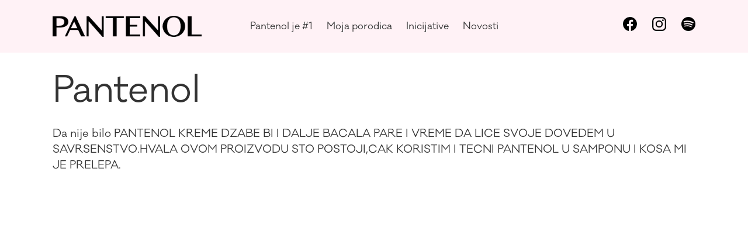

--- FILE ---
content_type: text/html; charset=UTF-8
request_url: https://pantenol.rs/pantenol-13/
body_size: 23674
content:
<!DOCTYPE html><html lang="sr-Latn-CS"><head><meta charset="UTF-8"><link rel="preconnect" href="https://fonts.gstatic.com/" crossorigin /><script src="[data-uri]" defer></script><script data-optimized="1" src="https://pantenol.rs/wp-content/plugins/litespeed-cache/assets/js/webfontloader.min.js" defer></script><link data-optimized="2" rel="stylesheet" href="https://pantenol.rs/wp-content/litespeed/css/1f3a48b725a47a70938b51bc5a83ad7c.css?ver=9bdcb" /><link rel="preload" as="image" href="https://pantenol.rs/wp-content/uploads/2021/04/pantenol-logo.png"><link rel="preload" as="image" href="https://pantenol.rs/wp-content/uploads/2021/04/pantenol-logo.png"><meta name="viewport" content="width=device-width, initial-scale=1, user-scalable=yes"><link rel="profile" href="https://gmpg.org/xfn/11"><title>Pantenol - Pantenol</title><style>img:is([sizes="auto" i], [sizes^="auto," i]) { contain-intrinsic-size: 3000px 1500px }</style><meta name="description" content="Da nije bilo PANTENOL KREME DZABE BI I DALJE BACALA PARE I VREME DA LICE SVOJE DOVEDEM U SAVRSENSTVO.HVALA OVOM PROIZVODU STO POSTOJI,CAK KORISTIM I TECNI PANTENOL U SAMPONU I KOSA MI JE PRELEPA." /><meta name="robots" content="max-image-preview:large" /><meta name="author" content="aki"/><link rel="canonical" href="https://pantenol.rs/pantenol-13/" /><meta name="generator" content="All in One SEO (AIOSEO) 4.8.3.2" /><meta property="og:locale" content="en_US" /><meta property="og:site_name" content="Pantenol -" /><meta property="og:type" content="article" /><meta property="og:title" content="Pantenol - Pantenol" /><meta property="og:description" content="Da nije bilo PANTENOL KREME DZABE BI I DALJE BACALA PARE I VREME DA LICE SVOJE DOVEDEM U SAVRSENSTVO.HVALA OVOM PROIZVODU STO POSTOJI,CAK KORISTIM I TECNI PANTENOL U SAMPONU I KOSA MI JE PRELEPA." /><meta property="og:url" content="https://pantenol.rs/pantenol-13/" /><meta property="og:image" content="https://pantenol.rs/wp-content/uploads/2022/03/Layer-2.png" /><meta property="og:image:secure_url" content="https://pantenol.rs/wp-content/uploads/2022/03/Layer-2.png" /><meta property="article:published_time" content="2021-06-15T04:37:22+00:00" /><meta property="article:modified_time" content="2021-06-15T10:31:30+00:00" /><meta property="article:publisher" content="https://facebook.com/pantenol.rs" /><meta name="twitter:card" content="summary_large_image" /><meta name="twitter:title" content="Pantenol - Pantenol" /><meta name="twitter:description" content="Da nije bilo PANTENOL KREME DZABE BI I DALJE BACALA PARE I VREME DA LICE SVOJE DOVEDEM U SAVRSENSTVO.HVALA OVOM PROIZVODU STO POSTOJI,CAK KORISTIM I TECNI PANTENOL U SAMPONU I KOSA MI JE PRELEPA." /><meta name="twitter:image" content="https://pantenol.rs/wp-content/uploads/2022/03/Layer-2.png" /> <script type="application/ld+json" class="aioseo-schema">{"@context":"https:\/\/schema.org","@graph":[{"@type":"BlogPosting","@id":"https:\/\/pantenol.rs\/pantenol-13\/#blogposting","name":"Pantenol - Pantenol","headline":"Pantenol","author":{"@id":"https:\/\/pantenol.rs\/author\/aki\/#author"},"publisher":{"@id":"https:\/\/pantenol.rs\/#organization"},"image":{"@type":"ImageObject","url":"https:\/\/pantenol.rs\/wp-content\/uploads\/2021\/05\/cropped-pantenol-fav.jpg","@id":"https:\/\/pantenol.rs\/#articleImage","width":512,"height":512},"datePublished":"2021-06-15T04:37:22+00:00","dateModified":"2021-06-15T10:31:30+00:00","inLanguage":"en-US","mainEntityOfPage":{"@id":"https:\/\/pantenol.rs\/pantenol-13\/#webpage"},"isPartOf":{"@id":"https:\/\/pantenol.rs\/pantenol-13\/#webpage"},"articleSection":"Tekstualne pri\u010de"},{"@type":"BreadcrumbList","@id":"https:\/\/pantenol.rs\/pantenol-13\/#breadcrumblist","itemListElement":[{"@type":"ListItem","@id":"https:\/\/pantenol.rs#listItem","position":1,"name":"Home","item":"https:\/\/pantenol.rs","nextItem":{"@type":"ListItem","@id":"https:\/\/pantenol.rs\/category\/tekstualne-price\/#listItem","name":"Tekstualne pri\u010de"}},{"@type":"ListItem","@id":"https:\/\/pantenol.rs\/category\/tekstualne-price\/#listItem","position":2,"name":"Tekstualne pri\u010de","item":"https:\/\/pantenol.rs\/category\/tekstualne-price\/","nextItem":{"@type":"ListItem","@id":"https:\/\/pantenol.rs\/pantenol-13\/#listItem","name":"Pantenol"},"previousItem":{"@type":"ListItem","@id":"https:\/\/pantenol.rs#listItem","name":"Home"}},{"@type":"ListItem","@id":"https:\/\/pantenol.rs\/pantenol-13\/#listItem","position":3,"name":"Pantenol","previousItem":{"@type":"ListItem","@id":"https:\/\/pantenol.rs\/category\/tekstualne-price\/#listItem","name":"Tekstualne pri\u010de"}}]},{"@type":"Organization","@id":"https:\/\/pantenol.rs\/#organization","name":"Galenika","url":"https:\/\/pantenol.rs\/","telephone":"+381113071000","logo":{"@type":"ImageObject","url":"https:\/\/pantenol.rs\/wp-content\/uploads\/2021\/05\/cropped-pantenol-fav.jpg","@id":"https:\/\/pantenol.rs\/pantenol-13\/#organizationLogo","width":512,"height":512},"image":{"@id":"https:\/\/pantenol.rs\/pantenol-13\/#organizationLogo"},"sameAs":["https:\/\/facebook.com\/pantenol.rs","https:\/\/www.instagram.com\/pantenol.rs\/"]},{"@type":"Person","@id":"https:\/\/pantenol.rs\/author\/aki\/#author","url":"https:\/\/pantenol.rs\/author\/aki\/","name":"aki","image":{"@type":"ImageObject","@id":"https:\/\/pantenol.rs\/pantenol-13\/#authorImage","url":"https:\/\/pantenol.rs\/wp-content\/litespeed\/avatar\/9985c4379100a0769ac6acf23906b612.jpg?ver=1768991620","width":96,"height":96,"caption":"aki"}},{"@type":"WebPage","@id":"https:\/\/pantenol.rs\/pantenol-13\/#webpage","url":"https:\/\/pantenol.rs\/pantenol-13\/","name":"Pantenol - Pantenol","description":"Da nije bilo PANTENOL KREME DZABE BI I DALJE BACALA PARE I VREME DA LICE SVOJE DOVEDEM U SAVRSENSTVO.HVALA OVOM PROIZVODU STO POSTOJI,CAK KORISTIM I TECNI PANTENOL U SAMPONU I KOSA MI JE PRELEPA.","inLanguage":"en-US","isPartOf":{"@id":"https:\/\/pantenol.rs\/#website"},"breadcrumb":{"@id":"https:\/\/pantenol.rs\/pantenol-13\/#breadcrumblist"},"author":{"@id":"https:\/\/pantenol.rs\/author\/aki\/#author"},"creator":{"@id":"https:\/\/pantenol.rs\/author\/aki\/#author"},"datePublished":"2021-06-15T04:37:22+00:00","dateModified":"2021-06-15T10:31:30+00:00"},{"@type":"WebSite","@id":"https:\/\/pantenol.rs\/#website","url":"https:\/\/pantenol.rs\/","name":"Pantenol","inLanguage":"en-US","publisher":{"@id":"https:\/\/pantenol.rs\/#organization"}}]}</script> <link rel='dns-prefetch' href='//fonts.googleapis.com' /><link rel="alternate" type="application/rss+xml" title="Pantenol &raquo; Feed" href="https://pantenol.rs/feed/" /><style id='classic-theme-styles-inline-css' type='text/css'>/*! This file is auto-generated */
.wp-block-button__link{color:#fff;background-color:#32373c;border-radius:9999px;box-shadow:none;text-decoration:none;padding:calc(.667em + 2px) calc(1.333em + 2px);font-size:1.125em}.wp-block-file__button{background:#32373c;color:#fff;text-decoration:none}</style><style id='global-styles-inline-css' type='text/css'>:root{--wp--preset--aspect-ratio--square: 1;--wp--preset--aspect-ratio--4-3: 4/3;--wp--preset--aspect-ratio--3-4: 3/4;--wp--preset--aspect-ratio--3-2: 3/2;--wp--preset--aspect-ratio--2-3: 2/3;--wp--preset--aspect-ratio--16-9: 16/9;--wp--preset--aspect-ratio--9-16: 9/16;--wp--preset--color--black: #000000;--wp--preset--color--cyan-bluish-gray: #abb8c3;--wp--preset--color--white: #ffffff;--wp--preset--color--pale-pink: #f78da7;--wp--preset--color--vivid-red: #cf2e2e;--wp--preset--color--luminous-vivid-orange: #ff6900;--wp--preset--color--luminous-vivid-amber: #fcb900;--wp--preset--color--light-green-cyan: #7bdcb5;--wp--preset--color--vivid-green-cyan: #00d084;--wp--preset--color--pale-cyan-blue: #8ed1fc;--wp--preset--color--vivid-cyan-blue: #0693e3;--wp--preset--color--vivid-purple: #9b51e0;--wp--preset--gradient--vivid-cyan-blue-to-vivid-purple: linear-gradient(135deg,rgba(6,147,227,1) 0%,rgb(155,81,224) 100%);--wp--preset--gradient--light-green-cyan-to-vivid-green-cyan: linear-gradient(135deg,rgb(122,220,180) 0%,rgb(0,208,130) 100%);--wp--preset--gradient--luminous-vivid-amber-to-luminous-vivid-orange: linear-gradient(135deg,rgba(252,185,0,1) 0%,rgba(255,105,0,1) 100%);--wp--preset--gradient--luminous-vivid-orange-to-vivid-red: linear-gradient(135deg,rgba(255,105,0,1) 0%,rgb(207,46,46) 100%);--wp--preset--gradient--very-light-gray-to-cyan-bluish-gray: linear-gradient(135deg,rgb(238,238,238) 0%,rgb(169,184,195) 100%);--wp--preset--gradient--cool-to-warm-spectrum: linear-gradient(135deg,rgb(74,234,220) 0%,rgb(151,120,209) 20%,rgb(207,42,186) 40%,rgb(238,44,130) 60%,rgb(251,105,98) 80%,rgb(254,248,76) 100%);--wp--preset--gradient--blush-light-purple: linear-gradient(135deg,rgb(255,206,236) 0%,rgb(152,150,240) 100%);--wp--preset--gradient--blush-bordeaux: linear-gradient(135deg,rgb(254,205,165) 0%,rgb(254,45,45) 50%,rgb(107,0,62) 100%);--wp--preset--gradient--luminous-dusk: linear-gradient(135deg,rgb(255,203,112) 0%,rgb(199,81,192) 50%,rgb(65,88,208) 100%);--wp--preset--gradient--pale-ocean: linear-gradient(135deg,rgb(255,245,203) 0%,rgb(182,227,212) 50%,rgb(51,167,181) 100%);--wp--preset--gradient--electric-grass: linear-gradient(135deg,rgb(202,248,128) 0%,rgb(113,206,126) 100%);--wp--preset--gradient--midnight: linear-gradient(135deg,rgb(2,3,129) 0%,rgb(40,116,252) 100%);--wp--preset--font-size--small: 13px;--wp--preset--font-size--medium: 20px;--wp--preset--font-size--large: 36px;--wp--preset--font-size--x-large: 42px;--wp--preset--spacing--20: 0.44rem;--wp--preset--spacing--30: 0.67rem;--wp--preset--spacing--40: 1rem;--wp--preset--spacing--50: 1.5rem;--wp--preset--spacing--60: 2.25rem;--wp--preset--spacing--70: 3.38rem;--wp--preset--spacing--80: 5.06rem;--wp--preset--shadow--natural: 6px 6px 9px rgba(0, 0, 0, 0.2);--wp--preset--shadow--deep: 12px 12px 50px rgba(0, 0, 0, 0.4);--wp--preset--shadow--sharp: 6px 6px 0px rgba(0, 0, 0, 0.2);--wp--preset--shadow--outlined: 6px 6px 0px -3px rgba(255, 255, 255, 1), 6px 6px rgba(0, 0, 0, 1);--wp--preset--shadow--crisp: 6px 6px 0px rgba(0, 0, 0, 1);}:where(.is-layout-flex){gap: 0.5em;}:where(.is-layout-grid){gap: 0.5em;}body .is-layout-flex{display: flex;}.is-layout-flex{flex-wrap: wrap;align-items: center;}.is-layout-flex > :is(*, div){margin: 0;}body .is-layout-grid{display: grid;}.is-layout-grid > :is(*, div){margin: 0;}:where(.wp-block-columns.is-layout-flex){gap: 2em;}:where(.wp-block-columns.is-layout-grid){gap: 2em;}:where(.wp-block-post-template.is-layout-flex){gap: 1.25em;}:where(.wp-block-post-template.is-layout-grid){gap: 1.25em;}.has-black-color{color: var(--wp--preset--color--black) !important;}.has-cyan-bluish-gray-color{color: var(--wp--preset--color--cyan-bluish-gray) !important;}.has-white-color{color: var(--wp--preset--color--white) !important;}.has-pale-pink-color{color: var(--wp--preset--color--pale-pink) !important;}.has-vivid-red-color{color: var(--wp--preset--color--vivid-red) !important;}.has-luminous-vivid-orange-color{color: var(--wp--preset--color--luminous-vivid-orange) !important;}.has-luminous-vivid-amber-color{color: var(--wp--preset--color--luminous-vivid-amber) !important;}.has-light-green-cyan-color{color: var(--wp--preset--color--light-green-cyan) !important;}.has-vivid-green-cyan-color{color: var(--wp--preset--color--vivid-green-cyan) !important;}.has-pale-cyan-blue-color{color: var(--wp--preset--color--pale-cyan-blue) !important;}.has-vivid-cyan-blue-color{color: var(--wp--preset--color--vivid-cyan-blue) !important;}.has-vivid-purple-color{color: var(--wp--preset--color--vivid-purple) !important;}.has-black-background-color{background-color: var(--wp--preset--color--black) !important;}.has-cyan-bluish-gray-background-color{background-color: var(--wp--preset--color--cyan-bluish-gray) !important;}.has-white-background-color{background-color: var(--wp--preset--color--white) !important;}.has-pale-pink-background-color{background-color: var(--wp--preset--color--pale-pink) !important;}.has-vivid-red-background-color{background-color: var(--wp--preset--color--vivid-red) !important;}.has-luminous-vivid-orange-background-color{background-color: var(--wp--preset--color--luminous-vivid-orange) !important;}.has-luminous-vivid-amber-background-color{background-color: var(--wp--preset--color--luminous-vivid-amber) !important;}.has-light-green-cyan-background-color{background-color: var(--wp--preset--color--light-green-cyan) !important;}.has-vivid-green-cyan-background-color{background-color: var(--wp--preset--color--vivid-green-cyan) !important;}.has-pale-cyan-blue-background-color{background-color: var(--wp--preset--color--pale-cyan-blue) !important;}.has-vivid-cyan-blue-background-color{background-color: var(--wp--preset--color--vivid-cyan-blue) !important;}.has-vivid-purple-background-color{background-color: var(--wp--preset--color--vivid-purple) !important;}.has-black-border-color{border-color: var(--wp--preset--color--black) !important;}.has-cyan-bluish-gray-border-color{border-color: var(--wp--preset--color--cyan-bluish-gray) !important;}.has-white-border-color{border-color: var(--wp--preset--color--white) !important;}.has-pale-pink-border-color{border-color: var(--wp--preset--color--pale-pink) !important;}.has-vivid-red-border-color{border-color: var(--wp--preset--color--vivid-red) !important;}.has-luminous-vivid-orange-border-color{border-color: var(--wp--preset--color--luminous-vivid-orange) !important;}.has-luminous-vivid-amber-border-color{border-color: var(--wp--preset--color--luminous-vivid-amber) !important;}.has-light-green-cyan-border-color{border-color: var(--wp--preset--color--light-green-cyan) !important;}.has-vivid-green-cyan-border-color{border-color: var(--wp--preset--color--vivid-green-cyan) !important;}.has-pale-cyan-blue-border-color{border-color: var(--wp--preset--color--pale-cyan-blue) !important;}.has-vivid-cyan-blue-border-color{border-color: var(--wp--preset--color--vivid-cyan-blue) !important;}.has-vivid-purple-border-color{border-color: var(--wp--preset--color--vivid-purple) !important;}.has-vivid-cyan-blue-to-vivid-purple-gradient-background{background: var(--wp--preset--gradient--vivid-cyan-blue-to-vivid-purple) !important;}.has-light-green-cyan-to-vivid-green-cyan-gradient-background{background: var(--wp--preset--gradient--light-green-cyan-to-vivid-green-cyan) !important;}.has-luminous-vivid-amber-to-luminous-vivid-orange-gradient-background{background: var(--wp--preset--gradient--luminous-vivid-amber-to-luminous-vivid-orange) !important;}.has-luminous-vivid-orange-to-vivid-red-gradient-background{background: var(--wp--preset--gradient--luminous-vivid-orange-to-vivid-red) !important;}.has-very-light-gray-to-cyan-bluish-gray-gradient-background{background: var(--wp--preset--gradient--very-light-gray-to-cyan-bluish-gray) !important;}.has-cool-to-warm-spectrum-gradient-background{background: var(--wp--preset--gradient--cool-to-warm-spectrum) !important;}.has-blush-light-purple-gradient-background{background: var(--wp--preset--gradient--blush-light-purple) !important;}.has-blush-bordeaux-gradient-background{background: var(--wp--preset--gradient--blush-bordeaux) !important;}.has-luminous-dusk-gradient-background{background: var(--wp--preset--gradient--luminous-dusk) !important;}.has-pale-ocean-gradient-background{background: var(--wp--preset--gradient--pale-ocean) !important;}.has-electric-grass-gradient-background{background: var(--wp--preset--gradient--electric-grass) !important;}.has-midnight-gradient-background{background: var(--wp--preset--gradient--midnight) !important;}.has-small-font-size{font-size: var(--wp--preset--font-size--small) !important;}.has-medium-font-size{font-size: var(--wp--preset--font-size--medium) !important;}.has-large-font-size{font-size: var(--wp--preset--font-size--large) !important;}.has-x-large-font-size{font-size: var(--wp--preset--font-size--x-large) !important;}
:where(.wp-block-post-template.is-layout-flex){gap: 1.25em;}:where(.wp-block-post-template.is-layout-grid){gap: 1.25em;}
:where(.wp-block-columns.is-layout-flex){gap: 2em;}:where(.wp-block-columns.is-layout-grid){gap: 2em;}
:root :where(.wp-block-pullquote){font-size: 1.5em;line-height: 1.6;}</style><style id='ssb-ui-style-inline-css' type='text/css'>#ssb-btn-1{background: #ed6d96;}
#ssb-btn-1:hover{background:rgba(237,109,150,0.9);}
#ssb-btn-1 a{color: #ffffff;}
.ssb-share-btn,.ssb-share-btn .ssb-social-popup{background:#ed6d96;color:#ffffff}.ssb-share-btn:hover{background:rgba(237,109,150,0.9);}.ssb-share-btn a{color:#ffffff !important;}#ssb-btn-0{background: #ed6d96;}
#ssb-btn-0:hover{background:rgba(237,109,150,0.9);}
#ssb-btn-0 a{color: #ffffff;}</style><style id='pantenol-style-inline-css' type='text/css'>#qodef-page-outer { margin-top: -90px;}input[type="submit"], button[type="submit"], .qodef-theme-button, .qodef-button.qodef-layout--filled, #qodef-woo-page .added_to_cart, #qodef-woo-page .button, .qodef-woo-shortcode .added_to_cart, .qodef-woo-shortcode .button, .widget.woocommerce .button { font-family: "GalanoClassicRegular";font-size: 16px;font-style: normal;font-weight: 400;text-transform: none;background-color: #ed6d96;}.qodef-button.qodef-layout--textual { color: #ed6d96;font-size: 18px;line-height: 27px;font-weight: 600;text-transform: none;}.qodef-button.qodef-layout--textual:hover { color: #333333;}@font-face {font-family: GalanoClassicAltMedium;src:url(https://pantenol.rs/wp-content/uploads/2021/12/Galano-Classic-Alt-Medium.otf) format("truetype");}@font-face {font-family: GalanoClassicRegular;src:url(https://pantenol.rs/wp-content/uploads/2021/12/GalanoClassicRegular.otf) format("truetype");}@font-face {font-family: GalanoClassicAltSemiBold;src:url(https://pantenol.rs/wp-content/uploads/2022/02/Galano-Classic-Alt-Semibold.otf) format("truetype");}#qodef-page-footer-top-area { background-color: #313131;}#qodef-page-footer-top-area-inner { padding-top: 65px;padding-bottom: 65px;}#qodef-page-footer-bottom-area { background-color: #2c2c2c;}#qodef-page-footer-bottom-area-inner { padding-top: 13px;padding-bottom: 13px;}#qodef-page-inner { padding: 0 0 0 0;}@media only screen and (max-width: 1024px) { #qodef-page-inner { padding: 0 0 0 0;}}:root { --qode-main-color: #2486b1;}#qodef-page-header .qodef-header-logo-link { height: 36px;}#qodef-page-mobile-header .qodef-mobile-header-opener { color: #ffffff;}#qodef-page-mobile-header .qodef-mobile-header-opener:hover, #qodef-page-mobile-header .qodef-mobile-header-opener.qodef--opened { color: #ffffff;}.qodef-mobile-header-navigation > ul > li > a { color: #000000;font-family: "GalanoClassicRegular";font-size: 16px;line-height: 26px;font-weight: 400;text-transform: none;}.qodef-mobile-header-navigation ul li .qodef-menu-item-arrow { color: #000000;}.qodef-mobile-header-navigation > ul > li > a:hover { color: #000000;}.qodef-mobile-header-navigation ul li .qodef-menu-item-arrow:hover { color: #000000;}.qodef-mobile-header-navigation > ul > li.current-menu-ancestor > a, .qodef-mobile-header-navigation > ul > li.current-menu-item > a { color: #000000;}#qodef-page-mobile-header .qodef-mobile-header-logo-link { height: 36px;}.qodef-header-navigation ul li.qodef-menu-item--narrow ul { background-color: rgba(0,0,0,0.25);}.qodef-header-navigation> ul > li > a { color: #ffffff;font-family: "GalanoClassicRegular";font-size: 16px;line-height: 26px;font-weight: 400;text-transform: none;}.qodef-header-navigation> ul > li > a:hover { color: #ffffff;}.qodef-header-navigation> ul > li.current-menu-ancestor > a, .qodef-header-navigation> ul > li.current-menu-item > a { color: #ffffff;}.qodef-header-navigation > ul > li.qodef-menu-item--narrow .qodef-drop-down-second ul li a { color: #ffffff;font-family: "GalanoClassicRegular";font-weight: 400;}.qodef-header-navigation > ul > li.qodef-menu-item--narrow .qodef-drop-down-second ul li:hover > a { color: #ffffff;}.qodef-header-navigation > ul > li.qodef-menu-item--narrow .qodef-drop-down-second ul li.current-menu-ancestor > a, .qodef-header-navigation > ul > li.qodef-menu-item--narrow .qodef-drop-down-second ul li.current-menu-item > a { color: #ffffff;}.qodef-header-navigation > ul > li.qodef-menu-item--wide .qodef-drop-down-second-inner > ul > li > a { font-family: "GalanoClassicRegular";}.qodef-header-navigation > ul > li.qodef-menu-item--wide .qodef-drop-down-second ul li ul li a { font-family: "GalanoClassicRegular";}#qodef-page-spinner .qodef-m-inner { background-color: #ed6d96;color: #ffffff;}.qodef-page-title { height: 220px;background-color: #ed6d96;}.qodef-page-title .qodef-m-content { padding-top: 90px;}.qodef-page-title .qodef-m-title { color: #ffffff;}body { color: #333333;font-family: "GalanoClassicRegular";font-size: 18px;line-height: 27px;font-weight: 400;text-transform: none;}h1, .qodef-h1 { color: #333333;font-family: "GalanoClassicRegular";font-size: 76px;line-height: 95px;font-weight: 600;text-transform: none;}h2, .qodef-h2 { color: #333333;font-family: "GalanoClassicRegular";font-size: 60px;line-height: 70px;font-weight: 500;text-transform: none;}h3, .qodef-h3 { color: #333333;font-family: "GalanoClassicRegular";font-weight: 500;text-transform: none;}h4, .qodef-h4 { color: #333333;font-family: "GalanoClassicRegular";font-size: 28px;line-height: 42px;font-weight: 500;text-transform: none;}h5, .qodef-h5 { color: #333333;font-family: "GalanoClassicRegular";font-size: 24px;line-height: 35px;font-weight: 500;text-transform: none;}h6, .qodef-h6 { color: #333333;font-family: "GalanoClassicRegular";font-size: 20px;line-height: 30px;font-weight: 500;text-transform: none;}a, p a { color: #f07396;font-weight: 600;}a:hover, p a:hover { text-decoration: none;}.qodef-header--standard #qodef-page-header { height: 90px;background-color: rgba(0,0,0,0);}.qodef-mobile-header--standard #qodef-mobile-header-navigation .qodef-m-inner { background-color: rgba(0,0,0,0);}.qodef-mobile-header--standard #qodef-page-mobile-header { height: 100px;background-color: rgba(0,0,0,0);}@media only screen and (max-width: 680px){h2, .qodef-h2 { font-size: 40px;line-height: 50px;}}</style> <script type="text/javascript" src="https://pantenol.rs/wp-includes/js/jquery/jquery.min.js?ver=3.7.1" id="jquery-core-js"></script> <script type="text/javascript" id="ays-pb-js-extra" src="[data-uri]" defer></script> <script type="text/javascript" id="ssb-ui-js-js-extra" src="[data-uri]" defer></script> <script type="text/javascript" id="yop-public-js-extra" src="[data-uri]" defer></script> <link rel="https://api.w.org/" href="https://pantenol.rs/wp-json/" /><link rel="alternate" title="JSON" type="application/json" href="https://pantenol.rs/wp-json/wp/v2/posts/1846" /><link rel="EditURI" type="application/rsd+xml" title="RSD" href="https://pantenol.rs/xmlrpc.php?rsd" /><meta name="generator" content="WordPress 6.8.1" /><link rel='shortlink' href='https://pantenol.rs/?p=1846' /><link rel="alternate" title="oEmbed (JSON)" type="application/json+oembed" href="https://pantenol.rs/wp-json/oembed/1.0/embed?url=https%3A%2F%2Fpantenol.rs%2Fpantenol-13%2F" /><link rel="alternate" title="oEmbed (XML)" type="text/xml+oembed" href="https://pantenol.rs/wp-json/oembed/1.0/embed?url=https%3A%2F%2Fpantenol.rs%2Fpantenol-13%2F&#038;format=xml" />
 <script>(function(w,d,s,l,i){w[l]=w[l]||[];w[l].push({'gtm.start':
	new Date().getTime(),event:'gtm.js'});var f=d.getElementsByTagName(s)[0],
	j=d.createElement(s),dl=l!='dataLayer'?'&l='+l:'';j.async=true;j.src=
	'https://www.googletagmanager.com/gtm.js?id='+i+dl;f.parentNode.insertBefore(j,f);
	})(window,document,'script','dataLayer','GTM-N3BCM33');</script> <style>.e-con.e-parent:nth-of-type(n+4):not(.e-lazyloaded):not(.e-no-lazyload),
				.e-con.e-parent:nth-of-type(n+4):not(.e-lazyloaded):not(.e-no-lazyload) * {
					background-image: none !important;
				}
				@media screen and (max-height: 1024px) {
					.e-con.e-parent:nth-of-type(n+3):not(.e-lazyloaded):not(.e-no-lazyload),
					.e-con.e-parent:nth-of-type(n+3):not(.e-lazyloaded):not(.e-no-lazyload) * {
						background-image: none !important;
					}
				}
				@media screen and (max-height: 640px) {
					.e-con.e-parent:nth-of-type(n+2):not(.e-lazyloaded):not(.e-no-lazyload),
					.e-con.e-parent:nth-of-type(n+2):not(.e-lazyloaded):not(.e-no-lazyload) * {
						background-image: none !important;
					}
				}</style><meta name="generator" content="Powered by Slider Revolution 6.7.29 - responsive, Mobile-Friendly Slider Plugin for WordPress with comfortable drag and drop interface." /><link rel="icon" href="https://pantenol.rs/wp-content/uploads/2021/05/cropped-pantenol-fav-32x32.jpg" sizes="32x32" /><link rel="icon" href="https://pantenol.rs/wp-content/uploads/2021/05/cropped-pantenol-fav-192x192.jpg" sizes="192x192" /><link rel="apple-touch-icon" href="https://pantenol.rs/wp-content/uploads/2021/05/cropped-pantenol-fav-180x180.jpg" /><meta name="msapplication-TileImage" content="https://pantenol.rs/wp-content/uploads/2021/05/cropped-pantenol-fav-270x270.jpg" /> <script src="[data-uri]" defer></script> <style type="text/css" id="wp-custom-css">.category-novosti li {
	padding-block: 10px;
}
.wp-block-image {
	padding: 20px 0;
}

.wp-block-quote>*, blockquote>* {
	color: #f07396;
	font-family: "GalanoClassicRegular";
	font-size: 1.2em;
  font-weight: 600;
	line-height:1.5em;
	letter-spacing: normal;
}

@media only screen and (min-width: 760px) {
.category-novosti .post-title {
	padding-top: 50px;
	}
}

@media only screen and (max-width: 480px) {
	.category-novosti .post-title {
		font-size: 33px!important;
    line-height: normal!important;
	}
	.wp-block-quote>*, blockquote>* {
	font-size: 1.1em;
	line-height:1.3em;
	}
}

.qodef-header--divided #qodef-page-header-inner {
    align-items: center;
    justify-content: center;
}
.qodef-header--divided #qodef-page-header .qodef-divided-header-left-wrapper{
    justify-content: flex-start;
}
.qodef-header--divided #qodef-page-header .qodef-divided-header-right-wrapper{
    justify-content: flex-end;
}

.retina-fotka-footer {
    width: 250px;
}

footer ul {
	text-align: center;
}
footer ul li {
    display: inline-block;
}
footer ul li:not(:last-child) {
    margin: 5px 7% 0 0 !important;
}
footer ul li a { 
	color: #fff !important;
	font-size: 16px !important;
	line-height: 25px !important;
}

.footer-social {
    display: flex;
    align-items: center;
    justify-content: center;
}
.footer-social a:not(:last-child) {
    margin-right: 27px;
}
footer div#text-3 {
	text-align: right;
	margin-bottom: 20px!important;
}

#custom_html-4 {
	margin-bottom: 85px!important;
}

ul#menu-footer.menu {
	padding: 0 25%;
}

table#rang-lista td, table#rang-lista th {
    text-align: center;
    font-size: 16px;
    padding: 17px 10px;
	border: 1px solid #707070;
}

.sub-menu li a {
	    font-family: "GalanoClassicRegular" !important;
}

.category-tekstualne-price .post-title {
	margin-top: 2rem;
}

.category-tekstualne-price #qodef-page-header {
	z-index: 1 !important;
}

.category-tekstualne-price #qodef-page-outer {
	z-index: 1 !important;
}

.qodef-header-navigation ul li.qodef-menu-item--narrow ul {
    background-color: rgba(255, 255, 255, 0.7);
}
.sub-menu {
	padding: 0 0 20px 0 !important;
	}

.sub-menu li {
	padding-top: 5px !important;
	}

.qodef-menu-item-text {
color: #333 !important;
}

.qodef-drop-down-second.qodef-drop-down--start {
	margin-left: -20px;
	margin-top: 5px;
	box-shadow: 0px 3px 5px #ccc;
}

.qodef-m-lines {
	color: #000 !important;
}

.qodef-qi-button .qodef-m-text {
    font-size: 18px;
    line-height: normal;
    text-align: center;
}

.dugme-krem, .proizvodi-dugme {
    width: auto !important;
    height: 60px;
}

#poruci-btn span.qodef-m-text {
    color: #fff;
}

@media only screen and (max-width: 1023px) {
	.sub-menu li {
		margin-left: 15px !important;
	}
}
@media only screen and (max-width: 680px) {
	
	.postid-8374 .qodef-blog.qodef-m.qodef--single {
		display: none !important
	}
	
	.page-id-8368 div#qodef-page-outer .qodef-page-title {
		padding: 100px 0 !important;
		margin-bottom: 20px !important;
	}
	
	.page-id-8368 .qodef-page-title h2.qodef-m-title.entry-title {
		font-size: 56px !important;
	}
	
	.postid-8374 #qodef-page-outer .post-title {
		font-size: 32px !important;
		line-height: 40px !important;
		text-align: left !important;
	}
	
	.postid-8374 #qodef-page-outer p {
		font-size: 16px !important;
	}
	
	.page-id-8368 .qodef-grid>.qodef-grid-inner>.qodef-grid-item {
		padding: 0 !important;
	}
	
	footer ul {
		text-align: center;
	}
	footer ul li {
    display: block;
	}
	footer ul li:not(:last-child) {
    margin: 0 0 5px 0 !important;
	}
	.footer-social {   
    justify-content: center;
	}
	div#media_image-2 img {
    margin: 30px 0 50px 0;
	}
	#qodef-page-footer-bottom-area .widget_text {
		text-align: center !important;
	}
	ul#menu-footer.menu {
		padding: 0;
	}
}

.copyright-text {
float: none;
}

.copyright-area {
text-align: center;
}

#pantenol-form textarea {
    border-radius: 10px;
    border: 1px solid #707070;
    resize: none;
	  font-size: 16px;
    line-height: 25px;
    color: #333333;
  	padding: 18px 20px 22px;
  	margin: 0 0 30px;
}

#pantenol-form input[type=text] {
    border: 0;
    border-bottom: 1px solid #707070;
	  font-size: 16px;
    line-height: 25px;
    color: #333333;
	  margin: 0 0 30px;
}

#pantenol-form .pantenol-bottom-form {
	display: flex;
	align-items: center;
	justify-content: center;
	margin-top: 10px;
}

#pantenol-form .pantenol-bottom-item {
	position: relative;
	margin: 0 10px;
	line-height: 1;
}

#pantenol-form input[type="file"] {
	  opacity: 0;
    width: 202px;
    z-index: 5;
    position: relative;
    min-height: 52px;
    cursor: pointer;
}

#pantenol-form .fake-upload {
		position: absolute;
    left: 50%;
    transform: translateX(-50%);
    width: 202px;
	  text-align: center;
    bottom: 0;
    padding: 14px 20px 13px;
	  border-radius: 10px;
	  font-size: 16px;
	  line-height: 25px;
	  font-weight: 500;
    cursor: pointer;
    background: #9A9A9A;
    color: #fff;
    z-index: 4;
	  white-space: nowrap;
    overflow: hidden;
}

form#pantenol-form button[type="submit"] {
    width: 202px;
    text-align: center;
    padding: 14px 20px 13px;
    border-radius: 10px;
    font-size: 16px;
    line-height: 25px;
    font-weight: 500;
    text-transform: none;
    cursor: pointer;
    background: #ED6D96;
    color: #fff;
    z-index: 4;
	  display: block;
	  border: 0;
}

.pantenol-izbor-price {
	text-align: center;
	margin-bottom: 60px;
}

.pantenol-izbor-price label {
	display: inline-block;
}

.pantenol-izbor-price div {
	display: inline-block;
	margin: 0 20px 0 0;
}

@media only screen and (max-width: 680px) {
  .pantenol-izbor-price div {
		display: block;
		margin: 0;
	}
}

.pantenol-form--tekstualna .pantenol-foto-item,
.pantenol-form--tekstualna .pantenol-video-item {
	display: none;
}

.pantenol-form--foto .pantenol-text-item,
.pantenol-form--foto .pantenol-video-item {
	display: none;
}

.pantenol-form--video .pantenol-text-item,
.pantenol-form--video .pantenol-foto-item {
	display: none;
}

/**/
.switch {
  position: relative;
  display: inline-block;
  width: 60px;
  height: 34px;
}
.switch input { 
  opacity: 0;
  width: 0;
  height: 0;
}
.slider {
  position: absolute;
  cursor: pointer;
  top: 0;
  left: 0;
  right: 0;
  bottom: 0;
  background-color: #ccc;
  -webkit-transition: .4s;
  transition: .4s;
}
.slider:before {
  position: absolute;
  content: "";
  height: 26px;
  width: 26px;
  left: 4px;
  bottom: 4px;
  background-color: white;
  -webkit-transition: .4s;
  transition: .4s;
}
input:checked + .slider {
  background-color: #2196F3;
}
input:focus + .slider {
  box-shadow: 0 0 1px #2196F3;
}
input:checked + .slider:before {
  -webkit-transform: translateX(26px);
  -ms-transform: translateX(26px);
  transform: translateX(26px);
}
.slider.round {
  border-radius: 34px;
}
.slider.round:before {
  border-radius: 50%;
}
/**/

.da-ne-label {
	font-size: 14px;
	font-weight: 500;
	padding: 0 10px;
}

.category-tekstualne-price .qodef-e-media {
    display: none !important;
}

.qodef-blog .qodef-blog-item .qodef-e-excerpt {
    font-size: 16px;
    line-height: 25px;
	  margin: 20px 0 0;
}
.qodef-blog .qodef-blog-item  .qodef-e-read-more {
	margin: 6px 0 0;
}
.qodef-blog .qodef-blog-item .qodef-e-bottom-holder {
    border-bottom: 1px solid #707070;
    padding-bottom: 22px;
	  margin-bottom: 20px;
}
.qodef-blog .qodef-blog-item .qodef-e-media>* {
    margin: 20px 0 0;
	  border-radius: 10px;
    overflow: hidden;
}

.wpulike {
    padding: 0;
	  line-height: 1;
}
.wpulike-heart .wp_ulike_general_class {
    box-shadow: none;
    border-radius: 0;
    padding: 0;
  	flex-direction: row-reverse;
}
.wpulike-heart .wp_ulike_put_image:after {
    width: 32px;
    height: 28px;
}
.wpulike-heart .count-box {
    font-size: 16px;
    line-height: 25px;
    color: #333333;
    font-weight: 400;
    padding: 0 10px;
}

.qodef-m-filter .qodef-m-filter-item {
    margin: 0 30px;
    padding: 0;
    font-weight: 400;
    text-transform: none;
    font-size: 20px;
    line-height: 30px;
	  color: #333;
}

.qodef-m-filter .qodef-m-filter-item.qodef--active, .qodef-m-filter .qodef-m-filter-item:hover {
    background-color: transparent;
    color: #ED6D96;
}
.qodef-m-filter {
    margin: 0 0 100px;
}


@media only screen and (max-width: 680px) {
  .qodef-page-title .qodef-m-title {
    font-size: 40px;
    line-height: 48px;
	}
	.wpulike-heart .wp_ulike_general_class {
    flex-direction: row;
}
}

.qodef-blog .qodef-blog-item {
    margin: 80px 0 0;
}
#qodef-related-posts {
    margin-top: 0;
	  margin-bottom: 80px;
}

@media only screen and (min-width: 1601px) {
	.qodef-blog.qodef--single > .qodef-blog-item img {
			width: auto;
			height: 680px;
	}
}

@media only screen and (max-width: 1600px) and (min-width: 1025px) {
	.qodef-blog.qodef--single > .qodef-blog-item img {
			width: auto;
			height: 300px;
	}
}

.subscribe-title {
	color: #fff;
	text-align: center;
	font-size: 16px;
	font-weight: 400;
	line-height: 25px;
	margin-bottom: 30px;
}

@media only screen and (max-width: 680px) {
	.subscribe-title {
		position: relative;
		right: 50%;
		transform: translate(50%);
		margin-bottom: 20px;
	}
}


.qodef-blog .qodef-blog-item .qodef-e-left, .qodef-blog .qodef-blog-item .qodef-e-right {
    flex-basis: unset;
}

.qodef-blog .qodef-blog-item .qodef-e-left {
    flex-grow: 1;
}

.qodef-button.qodef-layout--filled.qodef-html--link {
    background-color: #ed6d96;
}

/*Cards roze oktobar*/
.card {
	width: 100%;
	position: relative;
	display: inline-block;
}

.card img {
	max-width: 100%;
	border-radius: 10px;
}

.card .img-top {
	position: absolute;
	top: 0;
	left: 0;
	z-index: 99;
	opacity: 0;
	transition: opacity .3s ease-out;
}

.card .btn-top {
	position: absolute;
	bottom: 10px;
	left: 50%;
	transform: translatex(-50%);
	background: #fff;
	border-radius: 20px;
	padding: 8px 36px;
	font-size: 14px;
	z-index: 99;
	opacity: 0;
	transition: opacity .3s ease-out;
}

.card .btn-top:hover {
	color: #000;
}

.card:hover .img-top,
.card:hover .btn-top {
	opacity: 1;
}

#dugme-roze-oktobar a {
	width: 160px;
	height: 50px;
	line-height: 25px;
	vertical-align: middle;
	padding: 15px 0px;
	text-align: center;
}

.elementor-2883 .elementor-element.elementor-element-d75909c > .elementor-container {
    min-height: 540px;
    width: 89%;
}

.custom-dugme {
	width: 208px;
	height: 63px;
	line-height: 25px;
	vertical-align: middle;
	padding: 19px 0px;
}

/*PLUTAJUĆE DUGME*/

.ptnl-float-oriblete .ptnl-float-btn-circle,
.ptnl-float-oriblete .ptnl-float-btn-body a {
  background: #8cc841;
}

.ptnl-float-rastvor .ptnl-float-btn-circle,
.ptnl-float-rastvor .ptnl-float-btn-body a {
  background: #5a2d91;
}

.ptnl-float-mast .ptnl-float-btn-circle,
.ptnl-float-mast .ptnl-float-btn-body a {
  background: #f0413c;
}

.ptnl-float-krema .ptnl-float-btn-circle,
.ptnl-float-krema .ptnl-float-btn-body a {
  background: #ed6d96;
}

.ptnl-float-btn {
  position: fixed;
  right: 0;
  top: 30%;
  display: flex;
  z-index: 105;
  cursor: pointer;
  transform: translateX(240px);
  transition: transform 0.65s cubic-bezier(0.33, 1, 0.68, 1);
}

.ptnl-float-btn:hover {
  transform: translateX(0);
}

.ptnl-float-btn-circle {
  background: #00b1e1;
  width: 111px;
  height: 111px;
  border-radius: 50% 0 0 50%;
  display: flex;
  align-items: center;
  justify-content: center;
  z-index: 2;
}

.ptnl-float-btn-body a {
  width: 240px;
  height: 111px;
  text-decoration: none;
  background: #00b1e1;
  display: flex;
  align-items: center;
  justify-content: center;
}

.ptnl-float-btn-text {
  color: #fff;
  text-align: center;
  font-size: 20px;
  line-height: 26px;
  font-weight: 500;
  margin-right: 17px;
}

@media only screen and (max-width: 600px) {
	.ptnl-float-btn-circle {
		width: 65px;
		height: 80px;
	}
	
	.ptnl-float-btn-body a {
		width: 240px;
		height: 80px;
	}
	
	.ptnl-float-btn-circle svg {
		position: absolute;
		left: 5px;
	}
}


/*Redizajn 8.2.2022.*/
#qodef-page-header-inner.qodef-skin--dark nav>ul>li.current-menu-item>a {
    color: #000!important;
}

#qodef-page-header-inner.qodef-skin--dark nav>ul>li>a:hover {
	color: #000!important;
}

#qodef-page-header-inner.qodef-skin--dark nav>ul>li.current-menu-ancestor>a {
	color: #000!important;
}

.page-id-5334 #qodef-page-mobile-header .qodef-mobile-header-opener {
	color: #000;
}

.page-id-4884 #qodef-page-mobile-header .qodef-mobile-header-opener {
	color: #000;
}
	
.page-id-5334 .qodef-header-navigation > ul > li.qodef-menu-item--narrow .qodef-drop-down-second ul li a {
		color: #000;
}

.page-id-7104 #qodef-page-mobile-header .qodef-mobile-header-opener {
	color: #000;
}

.page-id-7104 .qodef-header-navigation > ul > li.qodef-menu-item--narrow .qodef-drop-down-second ul li a {
		color: #000;
}

.elementor-widget-toggle .elementor-tab-content {
	font-family: "GalanoClassicRegular"!important;
}

.elementor-widget-toggle .elementor-toggle-title {
	font-family: "GalanoClassicRegular"!important;
}

.dugme-saznaj-vise {
	padding: 0px;
	width: 170px;
	height: 60px;
}

#rev_slider_6_1_wrapper .hephaistos.tparrows:before {
    border: 1px solid;
    border-radius: 50px;
}

/* .qodef-qi-testimonials-slider .qodef-e-author-name {
    margin: -215px 0 0;
} */

.elementor-4884 .elementor-element.elementor-element-2108e29 .qodef-e-title {
	color: #808080!important;
}

.dugme-poslednja-sek {
	padding: 0px;
	width: auto;
	height: 22px;
}

.proizvodi-dugme {
	padding: 0px;
	width: 170px;
	height: 60px;
}
.proizvodi-dugme.qodef-qi-button.qodef-layout--filled {
	background: transparent!important;
}

.elementor-accordion .elementor-tab-content {
    border-width: 0px!important;
}

/*RESPONSIV 8.2.2022.*/
@media only screen and (max-width: 800px) {
	.dugme-saznaj-vise {
		padding: 0px;
		width: 144px;
		height: 50px;
	}
	
	.proizvodi-dugme {
		padding: 0px;
		width: 140px;
		height: 50px;
	}
}

@media only screen and (max-width: 480px) {
	section.qodef-elementor-content-grid>.elementor-container {
		width: 85%;
	}
	
	#qodef-page-mobile-header-inner {
		padding: 0 30px;
	}
}

@media only screen and (max-width: 375px) {}

/*PLUTAJUĆE DUGME 11.04.2022*/
/* .page-id-7057 .ptnl-float-btn-circle {
	background: #e37890;
}

.page-id-7057 .ptnl-float-btn-body a {
	background: #e37890;
} */

.page-id-8368 .qodef-page-title {
	background-color: transparent !important;
	padding: 70px 0 !important;
	height: auto !important;
	margin-bottom: 50px;
}

.page-id-8368 {
	background: #FFF2F6;
}

.page-id-8368 .qodef-e-info-item.qodef-e-info-date, .qodef-e-info.qodef-info--top {
	display: none !important;
}

a.qodef-e-title-link {
	font-size: 24px !important;
	color: black !important;
	font-weight: 600 !important;
}

.page-id-8368 .qodef-page-title h2 {
	font-size: 86px !important;
	color: #f07396 !important;
	font-weight: 600 !important;
}

.qodef-addons-blog-list.qodef-item-layout--boxed .qodef-e-content {
	padding: 20px !important
}

p.qodef-e-excerpt {
	font-size: 14px !important;
	color: black !important;
}

.qodef-qi-button.qodef-layout--filled {
	font-family: 'GalanoClassicRegular';
	color: black !important;
	font-size: 12px !important;
	padding: 10px 30px !important;
	border: 1px solid #707070 !important;
	background: white !important;
border-radius: 5px !important;
opacity: 1;
}

.single-post header {
	background: #FFF2F6 !important;
	margin-bottom: 40px !important;
}

.single-post header a {
	color: black !important;
}

.single-post header img, .single-post header svg {
	filter: invert(1) !important;
}

.single-post .qodef-drop-down-second a {
	color: white !important;
}

.postid-8374 p {
		
		font-size: 18px !important;
		color: black !important;
	}
 
.postid-8374 .qodef-e-bottom-holder {
	display: none !important;
}

.postid-8374 .post-title {
	font-size: 58px !important;
	color: black;
	font-weight: 600;
	text-align: center !important
}

@media only screen and (min-width:680px) {
/*
	.postid-8374 p {
		width: 80% !important;
		margin: 2em auto;
		
	}
*/
.category-tekstualne-price #qodef-page-inner {
	margin-top: 80px !important;
	}
} 

.page-id-8797 p, .page-id-8797 a, .page-id-8797 h1, .page-id-8797 h2, .page-id-8797 h3, .page-id-8797 h4, .page-id-8797 h5, .page-id-8797 h6, .page-id-8797 span, .page-id-8797 strong {
	font-family: 'GalanoClassicRegular' !important;
}

.page-id-10574 p, .page-id-10574 a, .page-id-10574 h1, .page-id-10574 h2, .page-id-10574 h3, .page-id-10574 h4, .page-id-10574 h5, .page-id-10574 h6, .page-id-10574 span, .page-id-10574 strong {
	font-family: 'GalanoClassicRegular' !important;
}

.page-id-8797 .qodef-m-content.qodef-content-grid {
	display: none !important;
}

.page-id-8797 div#qodef-page-inner {
	width: 100% !important;
}

.page-id-8797 .qodef-page-title.qodef-alignment--center {
	display: none !important;
}

.page-id-10574 .qodef-page-title.qodef-alignment--center {
display: none !important;
}

div#wpforms-8858-field_1-container, div#wpforms-8858-field_2-container {
	width: 48% !important;
	display: inline-block !important;
}

div#wpforms-8858-field_2-container {
	float: right;
	vertical-align: bottom !important;
	margin-top: 25px;
}

div#wpforms-8858-field_1-container select, div#wpforms-8858-field_2-container input, div#wpforms-8858-field_3-container textarea {
	width: 100% !important;
	max-width: 100% !important;
	border: 1px solid #F07396;
	border-radius: 5px;
	padding: 15px 20px;
	height: 60px;
	color: black;
}

div#wpforms-8858-field_3-container textarea {
	height: 150px !important;
}

div#wpforms-8858-field_2-container input::placeholder, div#wpforms-8858-field_3-container textarea::placeholder {
	opacity: 0.5 !important;
}

button#wpforms-submit-8858 {
    margin: 0 auto;
    display: block;
    color: white;
    background: #F07396;
    border-radius: 5px;
    padding: 15px;
    width: 50%;
    font-size: 14px;
    border: 1px solid #F07396;
    font-family: 'GalanoClassicRegular';
}

.text-fit {
	width: fit-content !important;
}

.text-fit p {
	width: fit-content !important;
	padding: 6px 15px;
}

@media only screen and (max-width: 768px) {
	div#wpforms-8858-field_1-container, div#wpforms-8858-field_2-container {
		width: 100% !important;
		display: inline-block !important;
	}
	
	div#wpforms-8858-field_2-container {
		margin-top: 0 !important
	}
	
	button#wpforms-submit-8858 {
		width: 100%;
	}
	
	.page-id-8797 p, .page-id-8797 a, .page-id-8797 h1, .page-id-8797 h2, .page-id-8797 h3, .page-id-8797 h4, .page-id-8797 h5, .page-id-8797 h6, .page-id-8797 span, .page-id-8797 strong {
	font-family: 'GalanoClassicRegular' !important;
}
	
	.page-id-10574 p, .page-id-10574 a, .page-id-10574 h1, .page-id-10574 h2, .page-id-10574 h3, .page-id-10574 h4, .page-id-10574 h5, .page-id-10574 h6, .page-id-10574 span, .page-id-10574 strong {
	font-family: 'GalanoClassicRegular' !important;
}
	
}

.page-id-8797 .ptnl-float-btn {
		display: none !important;
	}

.page-id-8797 header#qodef-page-mobile-header {
    height: 100px;
    background-color: #F07396;
}

.page-id-10574 header#qodef-page-mobile-header {
    height: 100px;
    background-color: #F07396;
}

.btn-beli a {
	padding: 20px 30px;
}

select#wpforms-8858-field_1 {
	-webkit-appearance: menulist;
}

.page-id-8368 #qodef-page-mobile-header .qodef-mobile-header-opener {
	color: #000;
}

.page-id-9264 #qodef-page-mobile-header .qodef-mobile-header-opener {
	color: #000;
}
.page-id-9372 #qodef-page-mobile-header .qodef-mobile-header-opener {
	color: #000;
}
.page-id-9415 #qodef-page-mobile-header .qodef-mobile-header-opener {
	color: #000;
}
.page-id-9468 #qodef-page-mobile-header .qodef-mobile-header-opener {
	color: #000;
}

.page-id-10050 #qodef-page-mobile-header .qodef-mobile-header-opener {
	color: #000;
}

.druge-inicijative.elementor-widget-image-box .elementor-image-box-title a {
	font-family: 'GalanoClassicRegular' !important;
}

/*Anketa*/
.dugme-anketa {
	width: 170px;
	height: 60px;
	background: #00b1e1;
	box-shadow: none;
	border: 1px solid #00b1e1;
	border-radius: 40px;
	font-size: 16px;
	font-weight: 500;
	color: #fff;
}

@media only screen and (max-width: 768px) {
	.dugme-anketa {
		width: 150px;
		height: 45px;
	}
}
/*Anketa*/

/*Boxes Rozi Oktobar 23*/
@media only screen and (max-width: 680px) {
    
    .box-height {
		min-height: 470px;
	}
}
/* Simplicity Edits */
.single-post header img.qodef-header-logo-image {
    filter: invert(0) !important;
}</style><link rel="preload" as="image" href="https://pantenol.rs/wp-content/uploads/2021/04/pantenol-logo.png"><link rel="preload" as="image" href="https://pantenol.rs/wp-content/uploads/2022/03/Layer-2.png"></head><body class="wp-singular post-template-default single single-post postid-1846 single-format-standard wp-custom-logo wp-theme-pantenol qode-framework-1.1.5 qodef-qi--no-touch qi-addons-for-elementor-1.9.1  qodef-header--standard qodef-header-appearance--none qodef-header--transparent qodef-mobile-header--standard qodef-drop-down-second--full-width qodef-drop-down-second--default pantenol-core-1.0 pantenol-1.0 qodef-content-grid-1100 category-tekstualne-price qodef-header-standard--center qodef-search--covers-header elementor-default elementor-kit-6" itemscope itemtype="https://schema.org/WebPage">
<noscript><iframe data-lazyloaded="1" src="about:blank" data-src="https://www.googletagmanager.com/ns.html?id=GTM-N3BCM33"
height="0" width="0" style="display:none;visibility:hidden"></iframe><noscript><iframe src="https://www.googletagmanager.com/ns.html?id=GTM-N3BCM33"
height="0" width="0" style="display:none;visibility:hidden"></iframe></noscript></noscript>
<a class="skip-link screen-reader-text" href="#qodef-page-content">Skip to the content</a><div id="qodef-page-spinner" class="qodef-m qodef-layout--double-pulse"><div class="qodef-m-inner"><div class="qodef-m-spinner"><div class="qodef-m-pulses"><div class="qodef-m-pulse qodef-pulse--1"></div><div class="qodef-m-pulse qodef-pulse--2"></div></div></div></div></div><div id="qodef-page-wrapper" class=""><header id="qodef-page-header"  role="banner"><div id="qodef-page-header-inner" class=""><div class="qodef-header-wrapper"><div class="qodef-header-logo">
<a itemprop="url" class="qodef-header-logo-link qodef-height--set qodef-source--image" href="https://pantenol.rs/" rel="home">
<img width="340" height="48" src="https://pantenol.rs/wp-content/uploads/2022/03/Layer-2.png.webp" class="qodef-header-logo-image qodef--main qodef--customizer" alt="Pantenol" itemprop="logo" decoding="async" srcset="https://pantenol.rs/wp-content/uploads/2022/03/Layer-2.png.webp 340w, https://pantenol.rs/wp-content/uploads/2022/03/Layer-2-300x42.png.webp 300w" sizes="(max-width: 340px) 100vw, 340px" /><img width="500" height="72" src="https://pantenol.rs/wp-content/uploads/2021/04/pantenol-logo.png" class="qodef-header-logo-image qodef--dark" alt="logo dark" itemprop="image" srcset="https://pantenol.rs/wp-content/uploads/2021/04/pantenol-logo.png 500w, https://pantenol.rs/wp-content/uploads/2021/04/pantenol-logo-300x43.png.webp 300w" sizes="(max-width: 500px) 100vw, 500px" /><img width="500" height="72" src="https://pantenol.rs/wp-content/uploads/2021/04/pantenol-logo.png" class="qodef-header-logo-image qodef--light" alt="logo light" itemprop="image" srcset="https://pantenol.rs/wp-content/uploads/2021/04/pantenol-logo.png 500w, https://pantenol.rs/wp-content/uploads/2021/04/pantenol-logo-300x43.png.webp 300w" sizes="(max-width: 500px) 100vw, 500px" /></a></div><nav class="qodef-header-navigation" role="navigation" aria-label="Top Menu"><ul id="menu-glavni-meni-24-02-2023" class="menu"><li class="menu-item menu-item-type-post_type menu-item-object-page menu-item-10307"><a href="https://pantenol.rs/pantenol-je-broj-jedan/"><span class="qodef-menu-item-text">Pantenol je #1</span></a></li><li class="menu-item menu-item-type-post_type menu-item-object-page menu-item-has-children menu-item-5823 qodef-menu-item--narrow"><a href="https://pantenol.rs/moja-porodica/"><span class="qodef-menu-item-text">Moja porodica<svg class="qodef-menu-item-arrow" xmlns="http://www.w3.org/2000/svg" xmlns:xlink="http://www.w3.org/1999/xlink" width="32" height="32" viewBox="0 0 32 32"><g><path d="M 13.8,24.196c 0.39,0.39, 1.024,0.39, 1.414,0l 6.486-6.486c 0.196-0.196, 0.294-0.454, 0.292-0.71 c0-0.258-0.096-0.514-0.292-0.71L 15.214,9.804c-0.39-0.39-1.024-0.39-1.414,0c-0.39,0.39-0.39,1.024,0,1.414L 19.582,17 L 13.8,22.782C 13.41,23.172, 13.41,23.806, 13.8,24.196z"></path></g></svg></span></a><div class="qodef-drop-down-second"><div class="qodef-drop-down-second-inner"><ul class="sub-menu"><li class="menu-item menu-item-type-post_type menu-item-object-page menu-item-10883"><a href="https://pantenol.rs/pantenol-b3ha-krem-gel/"><span class="qodef-menu-item-text">Pantenol + B3HA krem-gel</span></a></li><li class="menu-item menu-item-type-post_type menu-item-object-page menu-item-11226"><a href="https://pantenol.rs/pantenol-b3ha-serum/"><span class="qodef-menu-item-text">Pantenol + B3HA serum</span></a></li><li class="menu-item menu-item-type-post_type menu-item-object-page menu-item-11265"><a href="https://pantenol.rs/pantenol-b3ha-pena-za-ciscenje-lica/"><span class="qodef-menu-item-text">Pantenol + B3HA pena za čišćenje lica</span></a></li><li class="menu-item menu-item-type-post_type menu-item-object-page menu-item-11172"><a href="https://pantenol.rs/body-lotion/"><span class="qodef-menu-item-text">Pantenol body lotion</span></a></li><li class="menu-item menu-item-type-post_type menu-item-object-page menu-item-11048"><a href="https://pantenol.rs/pantenol-maska/"><span class="qodef-menu-item-text">Pantenol maska</span></a></li><li class="menu-item menu-item-type-custom menu-item-object-custom menu-item-7001"><a href="/pantenol-pena"><span class="qodef-menu-item-text">Pantenol pena</span></a></li><li class="menu-item menu-item-type-custom menu-item-object-custom menu-item-7002"><a href="/pantenol-krem"><span class="qodef-menu-item-text">Pantenol krem</span></a></li><li class="menu-item menu-item-type-custom menu-item-object-custom menu-item-7003"><a href="/pantenol-mast"><span class="qodef-menu-item-text">Pantenol mast</span></a></li><li class="menu-item menu-item-type-custom menu-item-object-custom menu-item-7005"><a href="/pantenol-rastvor"><span class="qodef-menu-item-text">Pantenol rastvor</span></a></li><li class="menu-item menu-item-type-custom menu-item-object-custom menu-item-7004"><a href="/pantenol-oriblete"><span class="qodef-menu-item-text">Pantenol oriblete</span></a></li></ul></div></div></li><li class="menu-item menu-item-type-post_type menu-item-object-page menu-item-has-children menu-item-5824 qodef-menu-item--narrow"><a href="https://pantenol.rs/inicijative/"><span class="qodef-menu-item-text">Inicijative<svg class="qodef-menu-item-arrow" xmlns="http://www.w3.org/2000/svg" xmlns:xlink="http://www.w3.org/1999/xlink" width="32" height="32" viewBox="0 0 32 32"><g><path d="M 13.8,24.196c 0.39,0.39, 1.024,0.39, 1.414,0l 6.486-6.486c 0.196-0.196, 0.294-0.454, 0.292-0.71 c0-0.258-0.096-0.514-0.292-0.71L 15.214,9.804c-0.39-0.39-1.024-0.39-1.414,0c-0.39,0.39-0.39,1.024,0,1.414L 19.582,17 L 13.8,22.782C 13.41,23.172, 13.41,23.806, 13.8,24.196z"></path></g></svg></span></a><div class="qodef-drop-down-second"><div class="qodef-drop-down-second-inner"><ul class="sub-menu"><li class="menu-item menu-item-type-custom menu-item-object-custom menu-item-7006"><a href="/pantenol-confidence/"><span class="qodef-menu-item-text">Pantenol Confidence</span></a></li><li class="menu-item menu-item-type-custom menu-item-object-custom menu-item-7007"><a href="/pantenol-price/"><span class="qodef-menu-item-text">Moja Pantenol priča</span></a></li><li class="menu-item menu-item-type-post_type menu-item-object-page menu-item-10713"><a href="https://pantenol.rs/rozeoktobar23/"><span class="qodef-menu-item-text">Pantenol Roze oktobar 2023</span></a></li><li class="menu-item menu-item-type-post_type menu-item-object-page menu-item-9069"><a href="https://pantenol.rs/rozeoktobar22/"><span class="qodef-menu-item-text">Pantenol Roze oktobar 2022</span></a></li><li class="menu-item menu-item-type-custom menu-item-object-custom menu-item-7008"><a href="/rozeoktobar/"><span class="qodef-menu-item-text">Pantenol Roze oktobar 2021</span></a></li><li class="menu-item menu-item-type-custom menu-item-object-custom menu-item-7009"><a href="/moja-koza"><span class="qodef-menu-item-text">Moja koza</span></a></li></ul></div></div></li><li class="menu-item menu-item-type-post_type menu-item-object-page menu-item-8407"><a href="https://pantenol.rs/novosti/"><span class="qodef-menu-item-text">Novosti</span></a></li></ul></nav><div class="qodef-widget-holder qodef--one"><div id="custom_html-5" class="widget_text widget widget_custom_html qodef-header-widget-area-one" data-area="header-widget-one"><div class="textwidget custom-html-widget"><div class="row">
<a href="https://www.facebook.com/Pantenol-109970454927966" target="_blank" style="margin-left: 21px;">
<svg xmlns="http://www.w3.org/2000/svg" width="24.146" height="24" viewbox="0 0 24.146 24"><path d="M24.709,12.636A12.073,12.073,0,1,0,10.749,24.563V16.126H7.682v-3.49h3.067V9.976c0-3.026,1.8-4.7,4.56-4.7a18.58,18.58,0,0,1,2.7.236v2.97H16.489a1.745,1.745,0,0,0-1.967,1.885v2.266H17.87l-.535,3.49H14.522v8.437A12.077,12.077,0,0,0,24.709,12.636Z" transform="translate(-0.563 -0.563)" fill="#fff"/></svg>
</a>
<a href="https://www.instagram.com/pantenol.rs/" target="_blank" style="margin-left: 21px;">
<svg xmlns="http://www.w3.org/2000/svg" width="24.007" height="24.002" viewbox="0 0 24.007 24.002"><path d="M12,8.085a6.154,6.154,0,1,0,6.154,6.154A6.144,6.144,0,0,0,12,8.085ZM12,18.24a4,4,0,1,1,4-4,4.008,4.008,0,0,1-4,4ZM19.842,7.833A1.435,1.435,0,1,1,18.407,6.4,1.432,1.432,0,0,1,19.842,7.833ZM23.918,9.29a7.1,7.1,0,0,0-1.939-5.029A7.15,7.15,0,0,0,16.95,2.322c-1.982-.112-7.921-.112-9.9,0A7.14,7.14,0,0,0,2.018,4.255,7.126,7.126,0,0,0,.079,9.285c-.112,1.982-.112,7.921,0,9.9a7.1,7.1,0,0,0,1.939,5.029,7.159,7.159,0,0,0,5.029,1.939c1.982.112,7.921.112,9.9,0a7.1,7.1,0,0,0,5.029-1.939,7.15,7.15,0,0,0,1.939-5.029c.112-1.982.112-7.916,0-9.9Zm-2.56,12.024A4.05,4.05,0,0,1,19.076,23.6c-1.58.627-5.329.482-7.075.482s-5.5.139-7.075-.482a4.05,4.05,0,0,1-2.282-2.282c-.627-1.58-.482-5.329-.482-7.075s-.139-5.5.482-7.075A4.05,4.05,0,0,1,4.926,4.882C6.506,4.255,10.255,4.4,12,4.4s5.5-.139,7.075.482a4.05,4.05,0,0,1,2.282,2.282c.627,1.58.482,5.329.482,7.075S21.984,19.739,21.358,21.314Z" transform="translate(0.005 -2.238)" fill="#fff"/></svg>
</a>
<a href="https://open.spotify.com/playlist/6eerCNYF5t41a1nxqwDhKt" target="_blank" style="margin-left: 21px;">
<svg xmlns="http://www.w3.org/2000/svg" width="24" height="24" viewbox="0 0 24 24"><path d="M12,.563a12,12,0,1,0,12,12A12,12,0,0,0,12,.563Zm4.873,17.656a.923.923,0,0,1-.518-.174c-3.019-1.819-6.532-1.9-10-1.185a3.124,3.124,0,0,1-.576.126.753.753,0,0,1-.765-.765.767.767,0,0,1,.658-.813c3.963-.876,8.013-.8,11.468,1.268a.818.818,0,0,1,.469.8.731.731,0,0,1-.735.745Zm1.3-3.174a1.2,1.2,0,0,1-.6-.2A15.681,15.681,0,0,0,6.034,13.419a1.993,1.993,0,0,1-.576.126.94.94,0,0,1-.939-.939.952.952,0,0,1,.75-1A16.275,16.275,0,0,1,10,10.946a16.938,16.938,0,0,1,8.565,2.2,1.009,1.009,0,0,1,.547.953.938.938,0,0,1-.939.944Zm1.5-3.687a1.113,1.113,0,0,1-.624-.189C15.6,9.113,9.445,8.619,5.458,9.732a2.3,2.3,0,0,1-.624.126A1.117,1.117,0,0,1,3.706,8.716a1.143,1.143,0,0,1,.842-1.156,20.28,20.28,0,0,1,5.685-.735,20.436,20.436,0,0,1,9.939,2.313A1.136,1.136,0,0,1,20.8,10.23a1.121,1.121,0,0,1-1.123,1.127Z" transform="translate(0 -0.563)" fill="#fff"/></svg>
</a></div></div></div></div></div></div></header><header id="qodef-page-mobile-header" role="banner"><div id="qodef-page-mobile-header-inner" class="">
<a itemprop="url" class="qodef-mobile-header-logo-link qodef-height--set qodef-source--image" href="https://pantenol.rs/" rel="home">
<img width="340" height="48" src="https://pantenol.rs/wp-content/uploads/2022/03/Layer-2.png.webp" class="qodef-header-logo-image qodef--main qodef--customizer" alt="Pantenol" itemprop="logo" decoding="async" srcset="https://pantenol.rs/wp-content/uploads/2022/03/Layer-2.png.webp 340w, https://pantenol.rs/wp-content/uploads/2022/03/Layer-2-300x42.png.webp 300w" sizes="(max-width: 340px) 100vw, 340px" /></a>
<a href="javascript:void(0)"  class="qodef-opener-icon qodef-m qodef-source--predefined qodef-mobile-header-opener"  >
<span class="qodef-m-icon qodef--open">
<span class="qodef-m-lines"><span class="qodef-m-line qodef--1"></span><span class="qodef-m-line qodef--2"></span><span class="qodef-m-line qodef--3"></span></span>	</span>
<span class="qodef-m-icon qodef--close">
<span class="qodef-m-lines"><span class="qodef-m-line qodef--1"></span><span class="qodef-m-line qodef--2"></span><span class="qodef-m-line qodef--3"></span></span>		</span>
</a></div><nav class="qodef-mobile-header-navigation" role="navigation" aria-label="Mobile Menu"><ul id="menu-glavni-meni-24-02-2025" class=""><li class="menu-item menu-item-type-post_type menu-item-object-page menu-item-10307"><a href="https://pantenol.rs/pantenol-je-broj-jedan/"><span class="qodef-menu-item-text">Pantenol je #1</span></a></li><li class="menu-item menu-item-type-post_type menu-item-object-page menu-item-has-children menu-item-5823 qodef-menu-item--narrow"><a href="https://pantenol.rs/moja-porodica/"><span class="qodef-menu-item-text">Moja porodica</span></a><svg class="qodef-menu-item-arrow" xmlns="http://www.w3.org/2000/svg" xmlns:xlink="http://www.w3.org/1999/xlink" width="32" height="32" viewBox="0 0 32 32"><g><path d="M 13.8,24.196c 0.39,0.39, 1.024,0.39, 1.414,0l 6.486-6.486c 0.196-0.196, 0.294-0.454, 0.292-0.71 c0-0.258-0.096-0.514-0.292-0.71L 15.214,9.804c-0.39-0.39-1.024-0.39-1.414,0c-0.39,0.39-0.39,1.024,0,1.414L 19.582,17 L 13.8,22.782C 13.41,23.172, 13.41,23.806, 13.8,24.196z"></path></g></svg><div class="qodef-drop-down-second"><div class="qodef-drop-down-second-inner"><ul class="sub-menu"><li class="menu-item menu-item-type-post_type menu-item-object-page menu-item-10883"><a href="https://pantenol.rs/pantenol-b3ha-krem-gel/"><span class="qodef-menu-item-text">Pantenol + B3HA krem-gel</span></a></li><li class="menu-item menu-item-type-post_type menu-item-object-page menu-item-11226"><a href="https://pantenol.rs/pantenol-b3ha-serum/"><span class="qodef-menu-item-text">Pantenol + B3HA serum</span></a></li><li class="menu-item menu-item-type-post_type menu-item-object-page menu-item-11265"><a href="https://pantenol.rs/pantenol-b3ha-pena-za-ciscenje-lica/"><span class="qodef-menu-item-text">Pantenol + B3HA pena za čišćenje lica</span></a></li><li class="menu-item menu-item-type-post_type menu-item-object-page menu-item-11172"><a href="https://pantenol.rs/body-lotion/"><span class="qodef-menu-item-text">Pantenol body lotion</span></a></li><li class="menu-item menu-item-type-post_type menu-item-object-page menu-item-11048"><a href="https://pantenol.rs/pantenol-maska/"><span class="qodef-menu-item-text">Pantenol maska</span></a></li><li class="menu-item menu-item-type-custom menu-item-object-custom menu-item-7001"><a href="/pantenol-pena"><span class="qodef-menu-item-text">Pantenol pena</span></a></li><li class="menu-item menu-item-type-custom menu-item-object-custom menu-item-7002"><a href="/pantenol-krem"><span class="qodef-menu-item-text">Pantenol krem</span></a></li><li class="menu-item menu-item-type-custom menu-item-object-custom menu-item-7003"><a href="/pantenol-mast"><span class="qodef-menu-item-text">Pantenol mast</span></a></li><li class="menu-item menu-item-type-custom menu-item-object-custom menu-item-7005"><a href="/pantenol-rastvor"><span class="qodef-menu-item-text">Pantenol rastvor</span></a></li><li class="menu-item menu-item-type-custom menu-item-object-custom menu-item-7004"><a href="/pantenol-oriblete"><span class="qodef-menu-item-text">Pantenol oriblete</span></a></li></ul></div></div></li><li class="menu-item menu-item-type-post_type menu-item-object-page menu-item-has-children menu-item-5824 qodef-menu-item--narrow"><a href="https://pantenol.rs/inicijative/"><span class="qodef-menu-item-text">Inicijative</span></a><svg class="qodef-menu-item-arrow" xmlns="http://www.w3.org/2000/svg" xmlns:xlink="http://www.w3.org/1999/xlink" width="32" height="32" viewBox="0 0 32 32"><g><path d="M 13.8,24.196c 0.39,0.39, 1.024,0.39, 1.414,0l 6.486-6.486c 0.196-0.196, 0.294-0.454, 0.292-0.71 c0-0.258-0.096-0.514-0.292-0.71L 15.214,9.804c-0.39-0.39-1.024-0.39-1.414,0c-0.39,0.39-0.39,1.024,0,1.414L 19.582,17 L 13.8,22.782C 13.41,23.172, 13.41,23.806, 13.8,24.196z"></path></g></svg><div class="qodef-drop-down-second"><div class="qodef-drop-down-second-inner"><ul class="sub-menu"><li class="menu-item menu-item-type-custom menu-item-object-custom menu-item-7006"><a href="/pantenol-confidence/"><span class="qodef-menu-item-text">Pantenol Confidence</span></a></li><li class="menu-item menu-item-type-custom menu-item-object-custom menu-item-7007"><a href="/pantenol-price/"><span class="qodef-menu-item-text">Moja Pantenol priča</span></a></li><li class="menu-item menu-item-type-post_type menu-item-object-page menu-item-10713"><a href="https://pantenol.rs/rozeoktobar23/"><span class="qodef-menu-item-text">Pantenol Roze oktobar 2023</span></a></li><li class="menu-item menu-item-type-post_type menu-item-object-page menu-item-9069"><a href="https://pantenol.rs/rozeoktobar22/"><span class="qodef-menu-item-text">Pantenol Roze oktobar 2022</span></a></li><li class="menu-item menu-item-type-custom menu-item-object-custom menu-item-7008"><a href="/rozeoktobar/"><span class="qodef-menu-item-text">Pantenol Roze oktobar 2021</span></a></li><li class="menu-item menu-item-type-custom menu-item-object-custom menu-item-7009"><a href="/moja-koza"><span class="qodef-menu-item-text">Moja koza</span></a></li></ul></div></div></li><li class="menu-item menu-item-type-post_type menu-item-object-page menu-item-8407"><a href="https://pantenol.rs/novosti/"><span class="qodef-menu-item-text">Novosti</span></a></li></ul></nav></header><div id="qodef-page-outer"><div id="qodef-page-inner" class="qodef-content-grid"><h2 class="post-title">
Pantenol</h2><p>Da nije bilo PANTENOL KREME DZABE BI I DALJE BACALA PARE I VREME DA LICE SVOJE DOVEDEM U SAVRSENSTVO.HVALA OVOM PROIZVODU STO POSTOJI,CAK KORISTIM I TECNI PANTENOL U SAMPONU I KOSA MI JE PRELEPA.</p></div></div></div> <script src="[data-uri]" defer></script> <script type="speculationrules">{"prefetch":[{"source":"document","where":{"and":[{"href_matches":"\/*"},{"not":{"href_matches":["\/wp-*.php","\/wp-admin\/*","\/wp-content\/uploads\/*","\/wp-content\/*","\/wp-content\/plugins\/*","\/wp-content\/themes\/pantenol\/*","\/*\\?(.+)"]}},{"not":{"selector_matches":"a[rel~=\"nofollow\"]"}},{"not":{"selector_matches":".no-prefetch, .no-prefetch a"}}]},"eagerness":"conservative"}]}</script> <div id="ssb-container"
class="ssb-btns-right ssb-anim-slide"><ul class="ssb-light-hover"><li id="ssb-btn-1"><p>
<a href="/#dodaj-pricu" ><span class="fas fa-plus"></span> Dodaj priču</a></p></li><li id="ssb-btn-0"><p>
<a href="/pantenol-price" ><span class="fas fa-arrow-left"></span> Povratak na priče</a></p></li></ul></div><div class="ptnl-float-btn"><div class="ptnl-float-btn-circle">
<svg xmlns="http://www.w3.org/2000/svg" width="63.168" height="76.579">
<g fill="#fafafa">
<path d="M31.112 3.227c1.757 1.689 1.778 3.829 1.523 6.018a25.125 25.125 0 0 1-1.514 5.83 2.628 2.628 0 0 0-.163 1.312 19.479 19.479 0 0 0 2.57 6.874 16.342 16.342 0 0 1 1.578 3.091 7.486 7.486 0 0 1-1.045 6.349 2.2 2.2 0 0 1-1.013.752 57.633 57.633 0 0 0-12.325 7.613 23.089 23.089 0 0 0-6.058 7.174 9.184 9.184 0 0 0-.87 2.4c-.116.588-.447.675-.928.524a5.483 5.483 0 0 1-1.866-1.013 1.458 1.458 0 0 1-.414-.927 45.022 45.022 0 0 1 .46-18.354 45.943 45.943 0 0 1 2.895-8.85 76.041 76.041 0 0 1 7.712-13.884 19.465 19.465 0 0 1 4.376-4.554 5.152 5.152 0 0 1 3.534-1.081Z" />
<path d="M14.879 50.392a20.73 20.73 0 0 1 6.804-7.75 56.855 56.855 0 0 1 15.916-8.105 34.127 34.127 0 0 1 13.805-1.897 18.141 18.141 0 0 1 8.177 2.577 4.275 4.275 0 0 1 1.865 4.4 7.911 7.911 0 0 1-2.616 4.764c-.454.465-.954.88-1.452 1.302a7.133 7.133 0 0 0-2.609 5.552 9.82 9.82 0 0 1-.364 3.553 6.231 6.231 0 0 1-2.707 3.109.909.909 0 0 1-1.079-.02 55.741 55.741 0 0 0-10.013-5.159 56.882 56.882 0 0 0-12.275-4.134 17.48 17.48 0 0 0-8.688.22 7.587 7.587 0 0 0-4.592 3.667c-.075.142-.132.325-.328.323-.22 0-.284-.204-.372-.357a.985.985 0 0 1 .015-.938c.165-.371.341-.739.513-1.107Z" />
<path d="M25.004 65.214a24.094 24.094 0 0 1-7.204-4.573 9.821 9.821 0 0 1-2.72-4.343 3.211 3.211 0 0 1 .599-3.08 8.8 8.8 0 0 1 5.407-3.163 21.923 21.923 0 0 1 10.063.713 75.442 75.442 0 0 1 9.667 3.523 71.815 71.815 0 0 1 6.668 3.15 22.1 22.1 0 0 1 6.308 4.519 4.613 4.613 0 0 1 .874 1.386 1.884 1.884 0 0 1-1.053 2.666 10.678 10.678 0 0 1-3.11.84 1.009 1.009 0 0 0-.975.811 4.139 4.139 0 0 1-4.123 2.75 35.477 35.477 0 0 1-6.759-.904 70.106 70.106 0 0 1-9.86-2.722 27.729 27.729 0 0 1-3.782-1.573Z" />
<path d="M13.833 54.073c.173.052.153.198.162.309a11.609 11.609 0 0 0 4.6 8.213c1.226 1 2.432 2.028 3.691 2.99a1.168 1.168 0 0 1 .531.969 3.647 3.647 0 0 0 .426 1.454c.062.139.166.315-.01.437-.132.094-.282.001-.395-.075a5.214 5.214 0 0 1-.89-.635 15.6 15.6 0 0 0-3.921-2.535 10.053 10.053 0 0 1-5.63-7.901 1.342 1.342 0 0 1 .306-1.182 3.645 3.645 0 0 0 .656-1.018c.146-.347.316-.688.474-1.026Z" />
<path d="M5.018 49.676a7.033 7.033 0 0 0-1.944-.658c-.266-.048-.64-.121-.564-.502.078-.405.446-.273.71-.225a9.874 9.874 0 0 1 5.381 3.03c.214.217.418.443.626.665a.435.435 0 0 0 .607.063c.25-.155.21-.357.114-.584a14.134 14.134 0 0 0-4.126-5.584c-.59-.476-1.255-.823-1.874-1.246-.224-.15-.506-.3-.306-.613.174-.272.43-.12.651-.008a13.174 13.174 0 0 1 5.33 5.134 14.8 14.8 0 0 1 .996 1.955 1.426 1.426 0 0 0 .983.89 2.327 2.327 0 0 1 1.524 2.917 2.38 2.38 0 0 1-4.637-1.04.479.479 0 0 1 .032-.179c.578-.876.02-1.424-.57-1.953-.438-.393-.877-.788-1.342-1.145a6.932 6.932 0 0 0-1.591-.917Z" />
</g>
</svg></div><div class="ptnl-float-btn-body">
<a href="https://shop.lilly.rs/pantenol-9-pena-d-panthenol-aloe-vera-alantoin-vitamin-e-511747" target="_blank"><p class="ptnl-float-btn-text">Nabavi svoju<br>Pantenol penu</p>
<svg xmlns="http://www.w3.org/2000/svg" width="31.504" height="30.705">
<path d="M13.395 2.053 14.956.492a1.681 1.681 0 0 1 2.384 0l13.668 13.661a1.681 1.681 0 0 1 0 2.384L17.339 30.21a1.681 1.681 0 0 1-2.384 0l-1.56-1.557a1.689 1.689 0 0 1 .028-2.412l8.477-8.075H1.688A1.683 1.683 0 0 1 0 16.478v-2.25a1.683 1.683 0 0 1 1.688-1.687H21.9l-8.477-8.072a1.677 1.677 0 0 1-.028-2.416Z" fill="#fafafa" />
</svg>
</a></div></div> <script src="[data-uri]" defer></script> <style id='rs-plugin-settings-inline-css' type='text/css'>#rs-demo-id {}</style> <script type="text/javascript" id="wp_ulike-js-extra" src="[data-uri]" defer></script> <script type="text/javascript" id="qi-addons-for-elementor-script-js-extra" src="[data-uri]" defer></script> <script type="text/javascript" id="pantenol-main-js-js-extra" src="[data-uri]" defer></script> <script type="text/javascript" id="pantenol-main-js-js-after" src="[data-uri]" defer></script> <style>#ssb-container{
  display: none !important;
}

.ptnl-float-btn{
  display: none !important;
}</style> <script data-no-optimize="1">!function(t,e){"object"==typeof exports&&"undefined"!=typeof module?module.exports=e():"function"==typeof define&&define.amd?define(e):(t="undefined"!=typeof globalThis?globalThis:t||self).LazyLoad=e()}(this,function(){"use strict";function e(){return(e=Object.assign||function(t){for(var e=1;e<arguments.length;e++){var n,a=arguments[e];for(n in a)Object.prototype.hasOwnProperty.call(a,n)&&(t[n]=a[n])}return t}).apply(this,arguments)}function i(t){return e({},it,t)}function o(t,e){var n,a="LazyLoad::Initialized",i=new t(e);try{n=new CustomEvent(a,{detail:{instance:i}})}catch(t){(n=document.createEvent("CustomEvent")).initCustomEvent(a,!1,!1,{instance:i})}window.dispatchEvent(n)}function l(t,e){return t.getAttribute(gt+e)}function c(t){return l(t,bt)}function s(t,e){return function(t,e,n){e=gt+e;null!==n?t.setAttribute(e,n):t.removeAttribute(e)}(t,bt,e)}function r(t){return s(t,null),0}function u(t){return null===c(t)}function d(t){return c(t)===vt}function f(t,e,n,a){t&&(void 0===a?void 0===n?t(e):t(e,n):t(e,n,a))}function _(t,e){nt?t.classList.add(e):t.className+=(t.className?" ":"")+e}function v(t,e){nt?t.classList.remove(e):t.className=t.className.replace(new RegExp("(^|\\s+)"+e+"(\\s+|$)")," ").replace(/^\s+/,"").replace(/\s+$/,"")}function g(t){return t.llTempImage}function b(t,e){!e||(e=e._observer)&&e.unobserve(t)}function p(t,e){t&&(t.loadingCount+=e)}function h(t,e){t&&(t.toLoadCount=e)}function n(t){for(var e,n=[],a=0;e=t.children[a];a+=1)"SOURCE"===e.tagName&&n.push(e);return n}function m(t,e){(t=t.parentNode)&&"PICTURE"===t.tagName&&n(t).forEach(e)}function a(t,e){n(t).forEach(e)}function E(t){return!!t[st]}function I(t){return t[st]}function y(t){return delete t[st]}function A(e,t){var n;E(e)||(n={},t.forEach(function(t){n[t]=e.getAttribute(t)}),e[st]=n)}function k(a,t){var i;E(a)&&(i=I(a),t.forEach(function(t){var e,n;e=a,(t=i[n=t])?e.setAttribute(n,t):e.removeAttribute(n)}))}function L(t,e,n){_(t,e.class_loading),s(t,ut),n&&(p(n,1),f(e.callback_loading,t,n))}function w(t,e,n){n&&t.setAttribute(e,n)}function x(t,e){w(t,ct,l(t,e.data_sizes)),w(t,rt,l(t,e.data_srcset)),w(t,ot,l(t,e.data_src))}function O(t,e,n){var a=l(t,e.data_bg_multi),i=l(t,e.data_bg_multi_hidpi);(a=at&&i?i:a)&&(t.style.backgroundImage=a,n=n,_(t=t,(e=e).class_applied),s(t,ft),n&&(e.unobserve_completed&&b(t,e),f(e.callback_applied,t,n)))}function N(t,e){!e||0<e.loadingCount||0<e.toLoadCount||f(t.callback_finish,e)}function C(t,e,n){t.addEventListener(e,n),t.llEvLisnrs[e]=n}function M(t){return!!t.llEvLisnrs}function z(t){if(M(t)){var e,n,a=t.llEvLisnrs;for(e in a){var i=a[e];n=e,i=i,t.removeEventListener(n,i)}delete t.llEvLisnrs}}function R(t,e,n){var a;delete t.llTempImage,p(n,-1),(a=n)&&--a.toLoadCount,v(t,e.class_loading),e.unobserve_completed&&b(t,n)}function T(o,r,c){var l=g(o)||o;M(l)||function(t,e,n){M(t)||(t.llEvLisnrs={});var a="VIDEO"===t.tagName?"loadeddata":"load";C(t,a,e),C(t,"error",n)}(l,function(t){var e,n,a,i;n=r,a=c,i=d(e=o),R(e,n,a),_(e,n.class_loaded),s(e,dt),f(n.callback_loaded,e,a),i||N(n,a),z(l)},function(t){var e,n,a,i;n=r,a=c,i=d(e=o),R(e,n,a),_(e,n.class_error),s(e,_t),f(n.callback_error,e,a),i||N(n,a),z(l)})}function G(t,e,n){var a,i,o,r,c;t.llTempImage=document.createElement("IMG"),T(t,e,n),E(c=t)||(c[st]={backgroundImage:c.style.backgroundImage}),o=n,r=l(a=t,(i=e).data_bg),c=l(a,i.data_bg_hidpi),(r=at&&c?c:r)&&(a.style.backgroundImage='url("'.concat(r,'")'),g(a).setAttribute(ot,r),L(a,i,o)),O(t,e,n)}function D(t,e,n){var a;T(t,e,n),a=e,e=n,(t=It[(n=t).tagName])&&(t(n,a),L(n,a,e))}function V(t,e,n){var a;a=t,(-1<yt.indexOf(a.tagName)?D:G)(t,e,n)}function F(t,e,n){var a;t.setAttribute("loading","lazy"),T(t,e,n),a=e,(e=It[(n=t).tagName])&&e(n,a),s(t,vt)}function j(t){t.removeAttribute(ot),t.removeAttribute(rt),t.removeAttribute(ct)}function P(t){m(t,function(t){k(t,Et)}),k(t,Et)}function S(t){var e;(e=At[t.tagName])?e(t):E(e=t)&&(t=I(e),e.style.backgroundImage=t.backgroundImage)}function U(t,e){var n;S(t),n=e,u(e=t)||d(e)||(v(e,n.class_entered),v(e,n.class_exited),v(e,n.class_applied),v(e,n.class_loading),v(e,n.class_loaded),v(e,n.class_error)),r(t),y(t)}function $(t,e,n,a){var i;n.cancel_on_exit&&(c(t)!==ut||"IMG"===t.tagName&&(z(t),m(i=t,function(t){j(t)}),j(i),P(t),v(t,n.class_loading),p(a,-1),r(t),f(n.callback_cancel,t,e,a)))}function q(t,e,n,a){var i,o,r=(o=t,0<=pt.indexOf(c(o)));s(t,"entered"),_(t,n.class_entered),v(t,n.class_exited),i=t,o=a,n.unobserve_entered&&b(i,o),f(n.callback_enter,t,e,a),r||V(t,n,a)}function H(t){return t.use_native&&"loading"in HTMLImageElement.prototype}function B(t,i,o){t.forEach(function(t){return(a=t).isIntersecting||0<a.intersectionRatio?q(t.target,t,i,o):(e=t.target,n=t,a=i,t=o,void(u(e)||(_(e,a.class_exited),$(e,n,a,t),f(a.callback_exit,e,n,t))));var e,n,a})}function J(e,n){var t;et&&!H(e)&&(n._observer=new IntersectionObserver(function(t){B(t,e,n)},{root:(t=e).container===document?null:t.container,rootMargin:t.thresholds||t.threshold+"px"}))}function K(t){return Array.prototype.slice.call(t)}function Q(t){return t.container.querySelectorAll(t.elements_selector)}function W(t){return c(t)===_t}function X(t,e){return e=t||Q(e),K(e).filter(u)}function Y(e,t){var n;(n=Q(e),K(n).filter(W)).forEach(function(t){v(t,e.class_error),r(t)}),t.update()}function t(t,e){var n,a,t=i(t);this._settings=t,this.loadingCount=0,J(t,this),n=t,a=this,Z&&window.addEventListener("online",function(){Y(n,a)}),this.update(e)}var Z="undefined"!=typeof window,tt=Z&&!("onscroll"in window)||"undefined"!=typeof navigator&&/(gle|ing|ro)bot|crawl|spider/i.test(navigator.userAgent),et=Z&&"IntersectionObserver"in window,nt=Z&&"classList"in document.createElement("p"),at=Z&&1<window.devicePixelRatio,it={elements_selector:".lazy",container:tt||Z?document:null,threshold:300,thresholds:null,data_src:"src",data_srcset:"srcset",data_sizes:"sizes",data_bg:"bg",data_bg_hidpi:"bg-hidpi",data_bg_multi:"bg-multi",data_bg_multi_hidpi:"bg-multi-hidpi",data_poster:"poster",class_applied:"applied",class_loading:"litespeed-loading",class_loaded:"litespeed-loaded",class_error:"error",class_entered:"entered",class_exited:"exited",unobserve_completed:!0,unobserve_entered:!1,cancel_on_exit:!0,callback_enter:null,callback_exit:null,callback_applied:null,callback_loading:null,callback_loaded:null,callback_error:null,callback_finish:null,callback_cancel:null,use_native:!1},ot="src",rt="srcset",ct="sizes",lt="poster",st="llOriginalAttrs",ut="loading",dt="loaded",ft="applied",_t="error",vt="native",gt="data-",bt="ll-status",pt=[ut,dt,ft,_t],ht=[ot],mt=[ot,lt],Et=[ot,rt,ct],It={IMG:function(t,e){m(t,function(t){A(t,Et),x(t,e)}),A(t,Et),x(t,e)},IFRAME:function(t,e){A(t,ht),w(t,ot,l(t,e.data_src))},VIDEO:function(t,e){a(t,function(t){A(t,ht),w(t,ot,l(t,e.data_src))}),A(t,mt),w(t,lt,l(t,e.data_poster)),w(t,ot,l(t,e.data_src)),t.load()}},yt=["IMG","IFRAME","VIDEO"],At={IMG:P,IFRAME:function(t){k(t,ht)},VIDEO:function(t){a(t,function(t){k(t,ht)}),k(t,mt),t.load()}},kt=["IMG","IFRAME","VIDEO"];return t.prototype={update:function(t){var e,n,a,i=this._settings,o=X(t,i);{if(h(this,o.length),!tt&&et)return H(i)?(e=i,n=this,o.forEach(function(t){-1!==kt.indexOf(t.tagName)&&F(t,e,n)}),void h(n,0)):(t=this._observer,i=o,t.disconnect(),a=t,void i.forEach(function(t){a.observe(t)}));this.loadAll(o)}},destroy:function(){this._observer&&this._observer.disconnect(),Q(this._settings).forEach(function(t){y(t)}),delete this._observer,delete this._settings,delete this.loadingCount,delete this.toLoadCount},loadAll:function(t){var e=this,n=this._settings;X(t,n).forEach(function(t){b(t,e),V(t,n,e)})},restoreAll:function(){var e=this._settings;Q(e).forEach(function(t){U(t,e)})}},t.load=function(t,e){e=i(e);V(t,e)},t.resetStatus=function(t){r(t)},Z&&function(t,e){if(e)if(e.length)for(var n,a=0;n=e[a];a+=1)o(t,n);else o(t,e)}(t,window.lazyLoadOptions),t});!function(e,t){"use strict";function a(){t.body.classList.add("litespeed_lazyloaded")}function n(){console.log("[LiteSpeed] Start Lazy Load Images"),d=new LazyLoad({elements_selector:"[data-lazyloaded]",callback_finish:a}),o=function(){d.update()},e.MutationObserver&&new MutationObserver(o).observe(t.documentElement,{childList:!0,subtree:!0,attributes:!0})}var d,o;e.addEventListener?e.addEventListener("load",n,!1):e.attachEvent("onload",n)}(window,document);</script><script data-optimized="1" src="https://pantenol.rs/wp-content/litespeed/js/5a0b335ccebf185cbbdbf53c9b129e57.js?ver=9bdcb" defer></script><script defer src="https://static.cloudflareinsights.com/beacon.min.js/vcd15cbe7772f49c399c6a5babf22c1241717689176015" integrity="sha512-ZpsOmlRQV6y907TI0dKBHq9Md29nnaEIPlkf84rnaERnq6zvWvPUqr2ft8M1aS28oN72PdrCzSjY4U6VaAw1EQ==" data-cf-beacon='{"version":"2024.11.0","token":"4a545a5056db4a1e94ae4436c59139ca","r":1,"server_timing":{"name":{"cfCacheStatus":true,"cfEdge":true,"cfExtPri":true,"cfL4":true,"cfOrigin":true,"cfSpeedBrain":true},"location_startswith":null}}' crossorigin="anonymous"></script>
</body></html>
<!-- Page optimized by LiteSpeed Cache @2026-01-25 19:13:42 -->

<!-- Page cached by LiteSpeed Cache 7.2 on 2026-01-25 19:13:42 -->